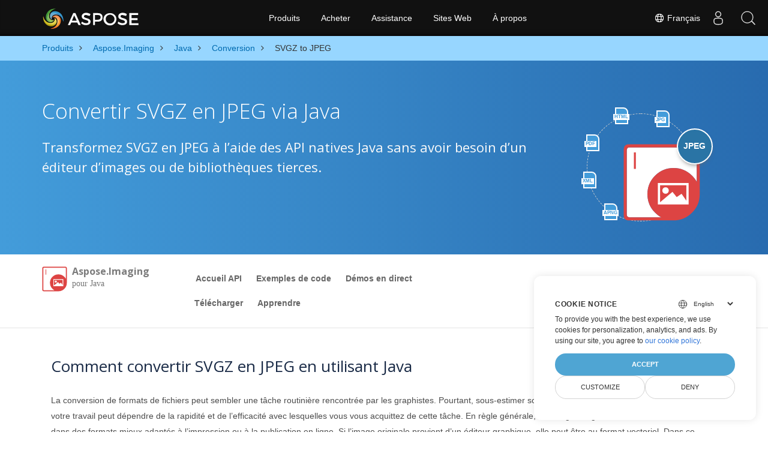

--- FILE ---
content_type: text/html
request_url: https://products.aspose.com/imaging/fr/java/conversion/svgz-to-jpeg/
body_size: 9381
content:
<!doctype html><html lang=fr class=no-js><head><meta charset=utf-8><script>window.dataLayer=window.dataLayer||[];function gtag(){dataLayer.push(arguments)}gtag("set","url_passthrough",!0),gtag("set","ads_data_redaction",!0),gtag("consent","default",{ad_storage:"denied",ad_user_data:"denied",ad_personalization:"denied",analytics_storage:"denied"}),window.uetq=window.uetq||[],window.uetq.push("consent","default",{ad_storage:"denied"})</script><script>(function(e,t,n,s,o){e[s]=e[s]||[],e[s].push({"gtm.start":(new Date).getTime(),event:"gtm.js"});var a=t.getElementsByTagName(n)[0],i=t.createElement(n),r=s!="dataLayer"?"&l="+s:"";i.async=!0,i.src="https://www.googletagmanager.com/gtm.js?id="+o+r,a.parentNode.insertBefore(i,a)})(window,document,"script","dataLayer","GTM-NJMHSH")</script><meta name=robots content="index, follow"><link rel=apple-touch-icon sizes=180x180 href=https://cms.admin.containerize.com/templates/asposecloud/images/apple-touch-icon.png><link rel=icon type=image/png sizes=32x32 href=https://cms.admin.containerize.com/templates/asposecloud/images/favicon-32x32.png><link rel=icon type=image/png sizes=16x16 href=https://cms.admin.containerize.com/templates/asposecloud/images/favicon-16x16.png><link rel=mask-icon href=https://cms.admin.containerize.com/templates/asposecloud/images/safari-pinned-tab.svg color=#5bbad5><link rel="shortcut icon" href=https://cms.admin.containerize.com/templates/asposecloud/images/favicon.ico><meta name=msapplication-TileColor content="#2b5797"><meta name=msapplication-config content="https://cms.admin.containerize.com/templates/asposecloud/images/browserconfig.xml"><meta name=theme-color content="#ffffff"><meta name=author content="Aspose"><meta charset=utf-8><meta name=viewport content="width=device-width,initial-scale=1,shrink-to-fit=no"><link rel=canonical href=https://products.aspose.com/imaging/fr/java/conversion/svgz-to-jpeg/><link rel=alternate hreflang=en href=https://products.aspose.com/imaging/java/conversion/svgz-to-jpeg/><link rel=alternate hreflang=ja href=https://products.aspose.com/imaging/ja/java/conversion/svgz-to-jpeg/><link rel=alternate hreflang=it href=https://products.aspose.com/imaging/it/java/conversion/svgz-to-jpeg/><link rel=alternate hreflang=zh-hant href=https://products.aspose.com/imaging/zh-hant/java/conversion/svgz-to-jpeg/><link rel=alternate hreflang=ru href=https://products.aspose.com/imaging/ru/java/conversion/svgz-to-jpeg/><link rel=alternate hreflang=de href=https://products.aspose.com/imaging/de/java/conversion/svgz-to-jpeg/><link rel=alternate hreflang=es href=https://products.aspose.com/imaging/es/java/conversion/svgz-to-jpeg/><link rel=alternate hreflang=fr href=https://products.aspose.com/imaging/fr/java/conversion/svgz-to-jpeg/><link rel=alternate hreflang=nl href=https://products.aspose.com/imaging/nl/java/conversion/svgz-to-jpeg/><link rel=alternate hreflang=id href=https://products.aspose.com/imaging/id/java/conversion/svgz-to-jpeg/><link rel=alternate hreflang=lt href=https://products.aspose.com/imaging/lt/java/conversion/svgz-to-jpeg/><link rel=alternate hreflang=pl href=https://products.aspose.com/imaging/pl/java/conversion/svgz-to-jpeg/><link rel=alternate hreflang=pt href=https://products.aspose.com/imaging/pt/java/conversion/svgz-to-jpeg/><link rel=alternate hreflang=vi href=https://products.aspose.com/imaging/vi/java/conversion/svgz-to-jpeg/><link rel=alternate hreflang=tr href=https://products.aspose.com/imaging/tr/java/conversion/svgz-to-jpeg/><link rel=alternate hreflang=ko href=https://products.aspose.com/imaging/ko/java/conversion/svgz-to-jpeg/><link rel=alternate hreflang=zh-hans href=https://products.aspose.com/imaging/zh-hans/java/conversion/svgz-to-jpeg/><link rel=alternate hreflang=ar href=https://products.aspose.com/imaging/ar/java/conversion/svgz-to-jpeg/><link rel=alternate hreflang=hi href=https://products.aspose.com/imaging/hi/java/conversion/svgz-to-jpeg/><link rel=alternate hreflang=th href=https://products.aspose.com/imaging/th/java/conversion/svgz-to-jpeg/><link rel=alternate hreflang=sv href=https://products.aspose.com/imaging/sv/java/conversion/svgz-to-jpeg/><link rel=alternate hreflang=cs href=https://products.aspose.com/imaging/cs/java/conversion/svgz-to-jpeg/><link rel=alternate hreflang=uk href=https://products.aspose.com/imaging/uk/java/conversion/svgz-to-jpeg/><link rel=alternate hreflang=he href=https://products.aspose.com/imaging/he/java/conversion/svgz-to-jpeg/><link rel=alternate hreflang=x-default href=https://products.aspose.com/imaging/java/conversion/svgz-to-jpeg/><meta name=generator content="Hugo 0.101.0"><title>Convertir SVGZ en JPEG via Java | products.aspose.com</title><meta name=description content="Exemple de code pour la conversion Java SVGZ vers JPEG. Utilisez un exemple de code d'API pour la conversion par lots de fichiers SVGZ en JPEG dans n'importe quelle application Java Web ou de bureau."><script type=application/ld+json>{"@context":"http://schema.org/","@type":"SoftwareApplication","name":"Aspose.Imaging for Java","applicationCategory":"DeveloperApplication","image":["https://www.aspose.cloud/templates/aspose/img/products/imaging/aspose_imaging-for-java.svg"],"description":"Exemple de code pour la conversion Java SVGZ vers JPEG. Utilisez un exemple de code d\u0027API pour la conversion par lots de fichiers SVGZ en JPEG dans n\u0027importe quelle application Java Web ou de bureau.","downloadUrl":"https://releases.aspose.com/imaging/java/","releaseNotes":"https://docs.aspose.com/imaging/java/release-notes/","operatingSystem":["Windows","Linux","macOS"]}</script><script type=application/ld+json>{"@context":"https://schema.org/","@type":"Article","mainEntityOfPage":{"@type":"WebPage","@id":"https:\/\/products.aspose.com\/imaging\/fr\/java\/conversion\/svgz-to-jpeg\/"},"headline":"Convertir SVGZ en JPEG via Java","description":"Exemple de code pour la conversion Java SVGZ vers JPEG. Utilisez un exemple de code d\u0027API pour la conversion par lots de fichiers SVGZ en JPEG dans n\u0027importe quelle application Java Web ou de bureau.","image":{"@type":"ImageObject","url":"https://www.aspose.cloud/templates/aspose/img/products/imaging/aspose_imaging-for-java.svg","width":"","height":""},"author":{"@type":"Organization","name":"Aspose Pty Ltd"},"publisher":{"@type":"Organization","name":"Aspose Pty Ltd","logo":{"@type":"ImageObject","url":"https://about.aspose.com/templates/aspose/img/svg/aspose-logo.svg","width":"","height":""}},"datePublished":"2025-07-24","wordCount":"844","articleBody":"[HTML JPG PDF XML APNG JPEG Convertir SVGZ en JPEG via Java Transformez SVGZ en JPEG à l\u0026rsquo;aide des API natives Java sans avoir besoin d\u0026rsquo;un éditeur d\u0026rsquo;images ou de bibliothèques tierces. \u0026nbsp; Aspose.Imaging pour Java Overview Accueil API Exemples de code Démos en direct Télécharger Apprendre Aperçu Accueil API Exemples de code Démos en direct Télécharger Apprendre Download from Maven × You can easily use Aspose.Imaging pour Java directly from a Maven based project by following simple installation instructions. Comment convertir SVGZ en JPEG en utilisant Java La conversion de formats de fichiers peut sembler une tâche routinière rencontrée par les graphistes. Pourtant, sous-estimer son importance serait une erreur. L\u0026rsquo;évaluation de votre travail peut dépendre de la rapidité et de l\u0026rsquo;efficacité avec lesquelles vous vous acquittez de cette tâche. En règle générale, les images originales doivent être converties dans des formats mieux adaptés à l\u0026rsquo;impression ou à la publication en ligne. Si l\u0026rsquo;image originale provient d\u0026rsquo;un éditeur graphique, elle peut être au format vectoriel. Dans ce scénario, il doit être pixellisé et converti au format raster à des fins de publication. Vous avez le choix d\u0026rsquo;enregistrer l\u0026rsquo;image dans un format non compressé pour une qualité optimale ou de la convertir dans un format compressé sans perte pour réduire la taille du fichier. Dans certains contextes, comme la publication Web, vous pouvez opter pour des formats compressés avec perte. Des algorithmes spécialement conçus pour la compression des données d\u0026rsquo;image permettent une réduction significative de la taille du fichier tout en préservant une qualité d\u0026rsquo;image acceptable. Cela facilite les téléchargements rapides de fichiers d’images à partir d’Internet. Afin de convertir SVGZ en JPEG, nous utiliserons Aspose.Imaging pour Java API qui est une API de manipulation et de conversion d\u0026rsquo;images riche en fonctionnalités, puissante et facile à utiliser pour la plate-forme Java. Vous pouvez télécharger sa dernière version directement depuis Maven et installez-le dans votre projet basé sur Maven en ajoutant les configurations suivantes au fichier pom.xml. Repository \u0026lt;repository\u0026gt; \u0026lt;id\u0026gt;AsposeJavaAPI\u0026lt;\/id\u0026gt; \u0026lt;name\u0026gt;Aspose Java API\u0026lt;\/name\u0026gt; \u0026lt;url\u0026gt;https:\/\/repository.aspose.com\/repo\/\u0026lt;\/url\u0026gt; \u0026lt;\/repository\u0026gt; Dépendance \u0026lt;dependency\u0026gt; \u0026lt;groupId\u0026gt;com.aspose\u0026lt;\/groupId\u0026gt; \u0026lt;artifactId\u0026gt;aspose-imaging\u0026lt;\/artifactId\u0026gt; \u0026lt;version\u0026gt;version of aspose-imaging API\u0026lt;\/version\u0026gt; \u0026lt;classifier\u0026gt;jdk16\u0026lt;\/classifier\u0026gt; \u0026lt;\/dependency\u0026gt; Étapes pour convertir SVGZ en JPEG via Java Les développeurs peuvent facilement charger et convertir des fichiers SVGZ en JPEG en quelques lignes de code seulement. Charger le fichier SVGZ avec la méthode Image.load Créer et définir l\u0026rsquo;instance de la sous-classe requise de ImageOptionsBase (par exemple, BmpOptions, PngOptions, etc.) Appelez la méthode Image.save Passer le chemin du fichier avec l\u0026rsquo;extension JPEG et l\u0026rsquo;objet de la classe ImageOptionsBase Configuration requise Avant d\u0026rsquo;exécuter l\u0026rsquo;exemple de code de conversion, assurez-vous que vous disposez des prérequis suivants. Système d\u0026rsquo;exploitation : Windows ou Linux. Environnement de développement : prend en charge .NET Core 7 et supérieur, tel que Microsoft Visual Studio. Application gratuite pour convertir SVGZ en JPEG Sélectionnez ou faites glisser et déposez l\u0026#39;image SVGZ Choisissez le format et cliquez sur le bouton Convertir Cliquez sur le bouton Télécharger pour télécharger l\u0026#39;image JPEG Consultez nos démos en direct pour convertir SVGZ en JPEG Convertir SVGZ en JPEG - Java SVGZ Qu\u0026#39;est-ce que SVGZ Format de fichier Un fichier avec l\u0027extension .svgz est une version compressée du fichier Scalable Vector Graphics (.SVG). Il est compressé avec la compression gzip et contient des données au format XML. Les fichiers SVGZ prennent en charge la transparence, les dégradés, les animations et les filtres. Les fichiers SVGZ sont plus petits que les fichiers SVG par défaut et cette taille de fichier réduite permet de transférer les fichiers graphiques en ligne. Le graphiste crée des fichiers SVGZ à l\u0027aide d\u0027outils tels qu\u0027Adobe Illustrator, Corel PaintShop Pro et autres. Cependant, les fichiers SVGZ peuvent être générés en activant la compression GZip dans le serveur Apache lors de l\u0027envoi des données d\u0027image. Lire la suite | SVGZ JPEG Qu\u0026#39;est-ce que JPEG Format de fichier Un JPEG est un type de format d\u0027image enregistré à l\u0027aide de la méthode de compression avec perte. L\u0027image de sortie, résultant de la compression, est un compromis entre la taille de stockage et la qualité de l\u0027image. Les utilisateurs peuvent ajuster le niveau de compression pour atteindre le niveau de qualité souhaité tout en réduisant la taille de stockage. La qualité de l\u0027image est négligeable si une compression 10:1 est appliquée à l\u0027image. Plus la valeur de compression est élevée, plus la dégradation de la qualité de l\u0027image est importante. Lire la suite | JPEG Autres conversions prises en charge En utilisant Java, on peut facilement convertir différents formats, y compris. BMP (Image bitmap) GIF (Format d\u0026#39;échange graphique) DICOM (Imagerie numérique et communications) EMF (Format de métafichier amélioré) JPG (Groupe mixte d\u0026#39;experts photographiques) JPEG (Groupe mixte d\u0026#39;experts photographiques) JP2 (JPEG 2000) J2K (Image compressée en ondelettes) JPEG2000 (JPEG 2000) PNG (Portable Network Graphics) APNG (Graphiques de réseau portables animés) PSD (Document Photoshop) DXF (Format d\u0026#39;échange de dessin, ou Format d\u0026#39;échange de dessin,) TIFF (Format d\u0026#39;image balisé) WEBP (Image Web raster) WMF (Métafichier Microsoft Windows) PDF (Format de document portable (PDF)) HTML (Canevas HTML5) EMZ (Métafichier amélioré compressé Windows) WMZ (Skin du lecteur Windows Media compressé) TGA (Graphique Targa) SVG (Image Vectorielle) CANVAS (Canevas HTML5) ICO (Icône Windows)]"}</script><script type=application/ld+json>{"@context":"https://schema.org","@type":"Organization","name":"Aspose Pty. Ltd.","url":"https://www.aspose.com","logo":"https://about.aspose.com/templates/aspose/img/svg/aspose-logo.svg","alternateName":"Aspose","sameAs":["https://www.facebook.com/Aspose/","https://twitter.com/Aspose","https://www.youtube.com/user/AsposeVideo","https://www.linkedin.com/company/aspose","https://stackoverflow.com/questions/tagged/aspose","https://aspose.quora.com/","https://aspose.github.io/"],"contactPoint":[{"@type":"ContactPoint","telephone":"+1 903 306 1676","contactType":"sales","areaServed":"US","availableLanguage":"en"},{"@type":"ContactPoint","telephone":"+44 141 628 8900","contactType":"sales","areaServed":"GB","availableLanguage":"en"},{"@type":"ContactPoint","telephone":"+61 2 8006 6987","contactType":"sales","areaServed":"AU","availableLanguage":"en"}]}</script><script type=application/ld+json>{"@context":"https://schema.org","@type":"WebSite","url":"https://www.aspose.com","sameAs":["https://search.aspose.com","https://docs.aspose.com","https://blog.aspose.com","https://forum.aspose.com","https://products.aspose.com","https://about.aspose.com","https://purchase.aspose.com","https://apireference.aspose.com"],"potentialAction":{"@type":"SearchAction","target":"https://search.aspose.com/search/?q={search_term_string}","query-input":"required name=search_term_string"}}</script><meta itemprop=name content="Convertir SVGZ en JPEG via Java"><meta itemprop=description content="Exemple de code pour la conversion Java SVGZ vers JPEG. Utilisez un exemple de code d'API pour la conversion par lots de fichiers SVGZ en JPEG dans n'importe quelle application Java Web ou de bureau."><meta property="og:title" content="Convertir SVGZ en JPEG via Java"><meta property="og:description" content="Exemple de code pour la conversion Java SVGZ vers JPEG. Utilisez un exemple de code d'API pour la conversion par lots de fichiers SVGZ en JPEG dans n'importe quelle application Java Web ou de bureau."><meta property="og:type" content="website"><meta property="og:url" content="https://products.aspose.com/imaging/fr/java/conversion/svgz-to-jpeg/"><link href=/imaging/css/ico.min.css rel=stylesheet><link href=/imaging/css/font-awesome.min.css rel=stylesheet><link rel=preload href=/imaging/scss/main.min.c57de0f987df41b9ebbfd1b2fd271ebead1a8904f810f963f9aaa29f1ef37d28.css as=style><link href=/imaging/scss/main.min.c57de0f987df41b9ebbfd1b2fd271ebead1a8904f810f963f9aaa29f1ef37d28.css rel=stylesheet><link href=/imaging/scss/products-main.min.be3463abd86a9e1a3088ddcaad9c135b72471000956a23c4acf13f281abd6571.css rel=stylesheet><script>(function(e,t,n,s,o,i,a){e.ContainerizeMenuObject=o,e[o]=e[o]||function(){(e[o].q=e[o].q||[]).push(arguments)},e[o].l=1*new Date,i=t.createElement(n),a=t.getElementsByTagName(n)[0],i.async=1,i.src=s,a.parentNode.append(i)})(window,document,"script","https://menu-new.containerize.com/scripts/engine.min.js?v=1.0.1","aspose-fr")</script><div class=lang-selector id=locale style=display:none!important><a href=#><em class="flag-fr flag-24"></em>&nbsp;Français</a></div><div class="modal fade lanpopup" id=langModal tabindex=-1 aria-labelledby=langModalLabel data-nosnippet aria-modal=true role=dialog style=display:none><div class="modal-dialog modal-dialog-centered modal-lg"><div class=modal-content style=background-color:#343a40><a class=lang-close id=lang-close href=#><img src=/images/close.svg width=14 height=14 alt=Close></em></a><div class=modal-body><div class=rowbox><div class="col langbox"><a href=https://products.aspose.com/imaging/java/conversion/svgz-to-jpeg/ data-title=En class=langmenu><span><em class="flag-us flag-24"></em>&nbsp;English</span></a></div><div class="col langbox"><a href=https://products.aspose.com/imaging/tr/java/conversion/svgz-to-jpeg/ data-title=Tr class=langmenu><span><em class="flag-tr flag-24"></em>&nbsp;Türkçe</span></a></div><div class="col langbox"><a href=https://products.aspose.com/imaging/ja/java/conversion/svgz-to-jpeg/ data-title=Ja class=langmenu><span><em class="flag-jp flag-24"></em>&nbsp;日本語</span></a></div><div class="col langbox"><a href=https://products.aspose.com/imaging/de/java/conversion/svgz-to-jpeg/ data-title=De class=langmenu><span><em class="flag-de flag-24"></em>&nbsp;Deutsch</span></a></div><div class="col langbox"><a href=https://products.aspose.com/imaging/ru/java/conversion/svgz-to-jpeg/ data-title=Ru class=langmenu><span><em class="flag-ru flag-24"></em>&nbsp;Русский</span></a></div><div class="col langbox"><a href=https://products.aspose.com/imaging/zh-hans/java/conversion/svgz-to-jpeg/ data-title=Zh-Hans class=langmenu><span><em class="flag-cn flag-24"></em>&nbsp;简体中文</span></a></div><div class="col langbox"><a href=https://products.aspose.com/imaging/nl/java/conversion/svgz-to-jpeg/ data-title=Nl class=langmenu><span><em class="flag-nl flag-24"></em>&nbsp;Nederlands</span></a></div><div class="col langbox"><a href=https://products.aspose.com/imaging/pt/java/conversion/svgz-to-jpeg/ data-title=Pt class=langmenu><span><em class="flag-br flag-24"></em>&nbsp;Português</span></a></div><div class="col langbox"><a href=https://products.aspose.com/imaging/it/java/conversion/svgz-to-jpeg/ data-title=It class=langmenu><span><em class="flag-it flag-24"></em>&nbsp;Italiano</span></a></div><div class="col langbox"><a href=https://products.aspose.com/imaging/es/java/conversion/svgz-to-jpeg/ data-title=Es class=langmenu><span><em class="flag-es flag-24"></em>&nbsp;Español</span></a></div><div class="col langbox"><a href=https://products.aspose.com/imaging/hi/java/conversion/svgz-to-jpeg/ data-title=Hi class=langmenu><span><em class="flag-in flag-24"></em>&nbsp;हिन्दी</span></a></div><div class="col langbox"><a href=https://products.aspose.com/imaging/ko/java/conversion/svgz-to-jpeg/ data-title=Ko class=langmenu><span><em class="flag-kr flag-24"></em>&nbsp;한국인</span></a></div><div class="col langbox"><a href=https://products.aspose.com/imaging/id/java/conversion/svgz-to-jpeg/ data-title=Id class=langmenu><span><em class="flag-id flag-24"></em>&nbsp;Indonesian</span></a></div><div class="col langbox"><a href=https://products.aspose.com/imaging/sv/java/conversion/svgz-to-jpeg/ data-title=Sv class=langmenu><span><em class="flag-se flag-24"></em>&nbsp;Svenska</span></a></div><div class="col langbox"><a href=https://products.aspose.com/imaging/lt/java/conversion/svgz-to-jpeg/ data-title=Lt class=langmenu><span><em class="flag-lv flag-24"></em>&nbsp;Lietuvių</span></a></div><div class="col langbox"><a href=https://products.aspose.com/imaging/pl/java/conversion/svgz-to-jpeg/ data-title=Pl class=langmenu><span><em class="flag-pl flag-24"></em>&nbsp;Polski</span></a></div><div class="col langbox"><a href=https://products.aspose.com/imaging/cs/java/conversion/svgz-to-jpeg/ data-title=Cs class=langmenu><span><em class="flag-cz flag-24"></em>&nbsp;čeština</span></a></div><div class="col langbox"><a href=https://products.aspose.com/imaging/uk/java/conversion/svgz-to-jpeg/ data-title=Uk class=langmenu><span><em class="flag-ua flag-24"></em>&nbsp;Українська</span></a></div><div class="col langbox"><a href=https://products.aspose.com/imaging/he/java/conversion/svgz-to-jpeg/ data-title=He class=langmenu><span><em class="flag-il flag-24"></em>&nbsp;עִברִית</span></a></div><div class="col langbox"><a href=https://products.aspose.com/imaging/ar/java/conversion/svgz-to-jpeg/ data-title=Ar class=langmenu><span><em class="flag-sa flag-24"></em>&nbsp;عربي</span></a></div><div class="col langbox"><a href=https://products.aspose.com/imaging/th/java/conversion/svgz-to-jpeg/ data-title=Th class=langmenu><span><em class="flag-th flag-24"></em>&nbsp;ไทย</span></a></div><div class="col langbox"><a href=https://products.aspose.com/imaging/vi/java/conversion/svgz-to-jpeg/ data-title=Vi class=langmenu><span><em class="flag-vn flag-24"></em>&nbsp;Tiếng Việt</span></a></div><div class="col langbox"><a href=https://products.aspose.com/imaging/zh-hant/java/conversion/svgz-to-jpeg/ data-title=Zh-Hant class=langmenu><span><em class="flag-tw flag-24"></em>&nbsp;繁體中文</span></a></div></div></div></div></div></div></div><script>const langshowpop=document.getElementById("locale"),langhidepop=document.getElementById("lang-close");langshowpop.addEventListener("click",addClass,!1),langhidepop.addEventListener("click",removeClass,!1);function addClass(e){e.preventDefault();var t=document.querySelector(".lanpopup");t.classList.toggle("show")}function removeClass(e){e.preventDefault();var t=document.querySelector(".lanpopup");t.classList.remove("show")}</script><link rel=stylesheet href=https://www.aspose.com/css/locale.min.css><script defer>const observer=new MutationObserver((e,t)=>{const n=document.getElementById("DynabicMenuUserControls");if(n){const e=document.getElementById("locale");n.prepend(e),e.setAttribute("id","localswitch"),e.setAttribute("style","visibility:visible"),t.disconnect();return}});observer.observe(document,{childList:!0,subtree:!0})</script></head><body class=td-section><noscript><iframe src="https://www.googletagmanager.com/ns.html?id=GTM-NJMHSH" height=0 width=0 style=display:none;visibility:hidden></iframe></noscript><script src=https://www.consentise.com/v1.2/consent-min.js data-cookiedomain=.aspose.com data-privacy-policy-url=https://about.aspose.com/legal/privacy-policy/ data-preferred-color=#4FA5D3 data-default-language=en defer></script><style>.bg-light-primary{background:#97d6ff}.productbreadcrumbs li{list-style-type:none}.productbreadcrumbs li{padding:10px 0;display:inline-block;color:#333}.productbreadcrumbs a{display:inline-block;color:#006bb0!important}.productbreadcrumbs li i{margin:0 10px}@media(max-width:688px){.productbreadcrumbs{padding:0 20px!important}}</style><div class="container-fluid bg-light-primary"><div class=container><div class=row><div class="col-md-12 p-0"><ol class="d-flex align-items-center m-0 productbreadcrumbs p-0" itemscope itemtype=https://schema.org/BreadcrumbList><li itemprop=itemListElement itemscope itemtype=https://schema.org/ListItem><a href=/fr/ itemprop=item><span itemprop=name>Produits</span></a><meta itemprop=position content="1"></li><li itemprop=itemListElement itemscope itemtype=https://schema.org/ListItem><i class="fa fa-angle-right">&nbsp;</i>
<a itemprop=item href=/imaging/fr/><span itemprop=name>Aspose.Imaging</span></a><meta itemprop=position content="2"></li><li itemprop=itemListElement itemscope itemtype=https://schema.org/ListItem><i class="fa fa-angle-right">&nbsp;</i>
<a itemprop=item href=/imaging/fr/java/><span itemprop=name>Java</span></a><meta itemprop=position content="3"></li><li itemprop=itemListElement itemscope itemtype=https://schema.org/ListItem><i class="fa fa-angle-right">&nbsp;</i>
<a itemprop=item href=/imaging/fr/java/conversion/><span itemprop=name>Conversion</span></a><meta itemprop=position content="4"></li><li itemprop=itemListElement itemscope itemtype=https://schema.org/ListItem><i class="fa fa-angle-right">&nbsp;</i>
<span itemprop=name>SVGZ to JPEG</span><meta itemprop=position content="5"></li></ol></div></div></div></div><div class="container-fluid td-default td-outer set-min-height"><main role=main class=td-main><div class='pf-landing-page-com autogen'><div class="container-fluid header1 header2 productfamilyheader minify-header"><div class=container><div class="row pt-lg-5"><div class="col-md-12 padding0"><div class="col-lg-3 col-md-3 pull-right"><div class=tr><div class=aspose_product_img><div class=circleiconsformat><em class=fileiconsmall>HTML</em>
<em class=fileiconsmall>JPG</em>
<em class=fileiconsmall>PDF</em>
<em class=fileiconsmall>XML</em>
<em class=fileiconsmall>APNG</em></div><img class=lazyloaded width=220 height=220 src=/imaging/images/imaging/aspose_imaging-for-java.svg alt='Aspose.Imaging  pour Java'><div class=conversiontag>JPEG</div></div></div></div><div class="padding0 col-lg-9"><h1>Convertir SVGZ en JPEG via Java</h1><h2 class=pr-h2>Transformez SVGZ en JPEG à l&rsquo;aide des API natives Java sans avoir besoin d&rsquo;un éditeur d&rsquo;images ou de bibliothèques tierces.</h2></div></div></div></div></div><div class="container-fluid productfamilypage bg-white"><div class="container-fluid sub-menu-container"><div id=sticky1 class=stickytopheight>&nbsp;</div><div class=container><div class=row><div class="col-md-2 title2"><h3 class=titleh3imaging><span class=spanclass><img width=42 height=42 src=/imaging/images/imaging/aspose_imaging-for-java.svg alt="Aspose.Imaging pour Java" class=lazyloaded>
</span>Aspose.Imaging <small class=titleh3imagingsmall>pour Java</small></h3></div><div class=col-md-6><h4 class=mb-hide>Overview</h4><ul class="nav nav-pills mb-hide"><li><a href=/imaging/fr/java/>Accueil API</a></li><li><a href=https://github.com/aspose-imaging/Aspose.Imaging-for-Java/>Exemples de code</a></li><li><a href=https://products.aspose.app/imaging/family/>Démos en direct</a></li><li><a href=https://downloads.aspose.com/imaging/java/>Télécharger</a></li><li><a href=https://docs.aspose.com/imaging/java/>Apprendre</a></li></ul><div class=submenu><ul class=submenul><li class="dropdown smenu-li"><a class="dropdown-toggle arrow-dd" href=/ data-toggle=dropdown>Aperçu</a><ul class="dropdown-menu smenu-dd"><li><a href=/imaging/fr/java/>Accueil API</a></li><li><a href=https://github.com/aspose-imaging/Aspose.Imaging-for-Java/>Exemples de code</a></li><li><a href=https://products.aspose.app/imaging/family/>Démos en direct</a></li><li><a href=https://downloads.aspose.com/imaging/java/>Télécharger</a></li><li><a href=https://docs.aspose.com/imaging/java/>Apprendre</a></li></ul></li></ul></div></div><div class="col-md-4 sub-rhs col-sm-12"><div class=btn-group></div></div></div><div id=nugetproject class="modal fade downloadproject" tabindex=-1 role=dialog aria-labelledby=exampleModalLabel aria-hidden=true><div class=modal-dialog role=document><div class=modal-content><div class=modal-header><h5 class=modal-title>Download from Maven</h5><button class=close type=button data-dismiss=modal aria-label=Close> ×</button></div><div class=modal-body><p><small>You can easily use Aspose.Imaging pour Java directly from a <a href=https://repository.aspose.com/repo/com/aspose/aspose-imaging/>Maven</a> based project by following simple <a href=https://docs.aspose.com/imaging/java/>installation instructions</a>.</small></p></div></div></div></div></div></div><div class="autogen container-fluid bg-white agp-content section"><div class=container><div class=row><div class="col-md-12 tl"><h2 class=bold-h2>Comment convertir SVGZ en JPEG en utilisant Java</h2><p>La conversion de formats de fichiers peut sembler une tâche routinière rencontrée par les graphistes. Pourtant, sous-estimer son importance serait une erreur. L&rsquo;évaluation de votre travail peut dépendre de la rapidité et de l&rsquo;efficacité avec lesquelles vous vous acquittez de cette tâche. En règle générale, les images originales doivent être converties dans des formats mieux adaptés à l&rsquo;impression ou à la publication en ligne. Si l&rsquo;image originale provient d&rsquo;un éditeur graphique, elle peut être au format vectoriel. Dans ce scénario, il doit être pixellisé et converti au format raster à des fins de publication. Vous avez le choix d&rsquo;enregistrer l&rsquo;image dans un format non compressé pour une qualité optimale ou de la convertir dans un format compressé sans perte pour réduire la taille du fichier. Dans certains contextes, comme la publication Web, vous pouvez opter pour des formats compressés avec perte. Des algorithmes spécialement conçus pour la compression des données d&rsquo;image permettent une réduction significative de la taille du fichier tout en préservant une qualité d&rsquo;image acceptable. Cela facilite les téléchargements rapides de fichiers d’images à partir d’Internet. Afin de convertir SVGZ en JPEG, nous utiliserons
<a href=https://products.aspose.com/imaging/java>Aspose.Imaging pour Java</a>
API qui est une API de manipulation et de conversion d&rsquo;images riche en fonctionnalités, puissante et facile à utiliser pour la plate-forme Java. Vous pouvez télécharger sa dernière version directement depuis
<a href=https://repository.aspose.com/webapp/#/artifacts/browse/tree/General/repo/com/aspose/aspose-imaging>Maven</a>
et installez-le dans votre projet basé sur Maven en ajoutant les configurations suivantes au fichier pom.xml.</p><div class="col-md-12 tl"><div id=code class=codeblock><h3>Repository</h3><div class=highlight><pre tabindex=0 style=color:#f8f8f2;background-color:#272822;-moz-tab-size:4;-o-tab-size:4;tab-size:4><code class=language-xml data-lang=xml><span style=display:flex><span><span style=color:#f92672>&lt;repository&gt;</span>
</span></span><span style=display:flex><span><span style=color:#f92672>&lt;id&gt;</span>AsposeJavaAPI<span style=color:#f92672>&lt;/id&gt;</span>
</span></span><span style=display:flex><span><span style=color:#f92672>&lt;name&gt;</span>Aspose Java API<span style=color:#f92672>&lt;/name&gt;</span>
</span></span><span style=display:flex><span><span style=color:#f92672>&lt;url&gt;</span>https://repository.aspose.com/repo/<span style=color:#f92672>&lt;/url&gt;</span>
</span></span><span style=display:flex><span><span style=color:#f92672>&lt;/repository&gt;</span>
</span></span></code></pre></div></div></div><div class="col-md-12 tl"><div id=code class=codeblock><h3>Dépendance</h3><div class=highlight><pre tabindex=0 style=color:#f8f8f2;background-color:#272822;-moz-tab-size:4;-o-tab-size:4;tab-size:4><code class=language-xml data-lang=xml><span style=display:flex><span><span style=color:#f92672>&lt;dependency&gt;</span>
</span></span><span style=display:flex><span><span style=color:#f92672>&lt;groupId&gt;</span>com.aspose<span style=color:#f92672>&lt;/groupId&gt;</span>
</span></span><span style=display:flex><span><span style=color:#f92672>&lt;artifactId&gt;</span>aspose-imaging<span style=color:#f92672>&lt;/artifactId&gt;</span>
</span></span><span style=display:flex><span><span style=color:#f92672>&lt;version&gt;</span>version of aspose-imaging API<span style=color:#f92672>&lt;/version&gt;</span>
</span></span><span style=display:flex><span><span style=color:#f92672>&lt;classifier&gt;</span>jdk16<span style=color:#f92672>&lt;/classifier&gt;</span>
</span></span><span style=display:flex><span><span style=color:#f92672>&lt;/dependency&gt;</span>
</span></span></code></pre></div></div></div></div></div></div></div><div class='container-fluid bg-gray-lite agp-content section'><div class=container><div class=row><div class="col-md-6 tl"><h2 class=heading-border>Étapes pour convertir SVGZ en JPEG via Java</h2><p><p>Les développeurs peuvent facilement charger et convertir des fichiers SVGZ en JPEG en quelques lignes de code seulement.</p></p><ul><li>Charger le fichier SVGZ avec la méthode Image.load</li><li>Créer et définir l&rsquo;instance de la sous-classe requise de ImageOptionsBase (par exemple, BmpOptions, PngOptions, etc.)</li><li>Appelez la méthode Image.save</li><li>Passer le chemin du fichier avec l&rsquo;extension JPEG et l&rsquo;objet de la classe ImageOptionsBase</li></ul></div><div class="col-md-6 tl"><h2 class=heading-border>Configuration requise</h2><p><p>Avant d&rsquo;exécuter l&rsquo;exemple de code de conversion, assurez-vous que vous disposez des prérequis suivants.</p></p><ul><li>Système d&rsquo;exploitation : Windows ou Linux.</li><li>Environnement de développement : prend en charge .NET Core 7 et supérieur, tel que Microsoft Visual Studio.</li></ul></div><input id=imaging-widget-url type=hidden value="https://products.aspose.app/imaging/fr/widget?app=Conversion&format=svgz-to-jpeg&showPreview=true"><div class="autogen section container-fluid" style="border-bottom:1px solid #eaeaea"><h3 class=tc style=font-size:26px;text-align:center!important>Application gratuite pour convertir SVGZ en JPEG</h3><div class="container full-width section"><div class="row align-items-center justify-content-between"><div class=col-md-7><ul><li>Sélectionnez ou faites glisser et déposez l'image SVGZ</li><li>Choisissez le format et cliquez sur le bouton Convertir</li><li>Cliquez sur le bouton Télécharger pour télécharger l'image JPEG</li></ul></div><div id=imaging-widget class=col-md-5></div></div></div><p class=tc style=font-size:15px;text-align:center!important>Consultez nos
<a href=https://products.aspose.app/imaging/fr/conversion/svgz-to-jpeg>démos en direct pour convertir SVGZ en JPEG</a></p></div><div class="col-md-12 tl"><div id=code class=codeblock><h3>Convertir SVGZ en JPEG - Java</h3><script type=application/javascript src="https://gist.github.com/aspose-com-gists/74b9cf26c193cd103f69194c2bbe0984.js?file=convert-image-to-other-format.java"></script></div></div></div></div></div><div class='container-fluid agp-content bg-gray-lighter aboutfile box-1 vh100 section'><div class="container full-width"><div class=row><div class="col-md-6 tl rightborder"><div class=aboutagp-box><h3><em class=icofile><b>SVGZ</b></em> Qu'est-ce que SVGZ Format de fichier</h3><p>Un fichier avec l'extension .svgz est une version compressée du fichier Scalable Vector Graphics (.SVG). Il est compressé avec la compression gzip et contient des données au format XML. Les fichiers SVGZ prennent en charge la transparence, les dégradés, les animations et les filtres. Les fichiers SVGZ sont plus petits que les fichiers SVG par défaut et cette taille de fichier réduite permet de transférer les fichiers graphiques en ligne. Le graphiste crée des fichiers SVGZ à l'aide d'outils tels qu'Adobe Illustrator, Corel PaintShop Pro et autres. Cependant, les fichiers SVGZ peuvent être générés en activant la compression GZip dans le serveur Apache lors de l'envoi des données d'image.</p><a class=read-more href=https://docs.fileformat.com/image/svgz/ target=_blank rel="noopener noreferrer">Lire la suite | SVGZ</a></div></div><div class="col-md-6 tl rightborder"><div class=aboutagp-box><h3><em class=icofile><b>JPEG</b></em> Qu'est-ce que JPEG Format de fichier</h3><p>Un JPEG est un type de format d'image enregistré à l'aide de la méthode de compression avec perte. L'image de sortie, résultant de la compression, est un compromis entre la taille de stockage et la qualité de l'image. Les utilisateurs peuvent ajuster le niveau de compression pour atteindre le niveau de qualité souhaité tout en réduisant la taille de stockage. La qualité de l'image est négligeable si une compression 10:1 est appliquée à l'image. Plus la valeur de compression est élevée, plus la dégradation de la qualité de l'image est importante.</p><a class=read-more href=https://docs.fileformat.com/image/jpeg/ target=_blank rel="noopener noreferrer">Lire la suite | JPEG</a></div></div></div></div></div><div id=dvOtherSupportedConversions class="col-md-12 pt-5 pb-5 convertypes bg-white agp-content section"><div class=container><h3 id="hOtherSupportedFeatureHeading tc" class="tc d-block">Autres conversions prises en charge</h3><p id=pOtherSupportedFeatureSubHeading class="tc d-block">En utilisant Java, on peut facilement convertir différents formats, y compris.</p><div class="row other-converters"><div class="col-md-3 other-converter"><a href=/imaging/fr/java/conversion/svgz-to-bmp/>BMP</a> (Image bitmap)</div><div class="col-md-3 other-converter"><a href=/imaging/fr/java/conversion/svgz-to-gif/>GIF</a> (Format d'échange graphique)</div><div class="col-md-3 other-converter"><a href=/imaging/fr/java/conversion/svgz-to-dicom/>DICOM</a> (Imagerie numérique et communications)</div><div class="col-md-3 other-converter"><a href=/imaging/fr/java/conversion/svgz-to-emf/>EMF</a> (Format de métafichier amélioré)</div><div class="col-md-3 other-converter"><a href=/imaging/fr/java/conversion/svgz-to-jpg/>JPG</a> (Groupe mixte d'experts photographiques)</div><div class="col-md-3 other-converter"><a href=/imaging/fr/java/conversion/svgz-to-jpeg/>JPEG</a> (Groupe mixte d'experts photographiques)</div><div class="col-md-3 other-converter"><a href=/imaging/fr/java/conversion/svgz-to-jp2/>JP2</a> (JPEG 2000)</div><div class="col-md-3 other-converter"><a href=/imaging/fr/java/conversion/svgz-to-j2k/>J2K</a> (Image compressée en ondelettes)</div><div class="col-md-3 other-converter"><a href=/imaging/fr/java/conversion/svgz-to-jpeg2000/>JPEG2000</a> (JPEG 2000)</div><div class="col-md-3 other-converter"><a href=/imaging/fr/java/conversion/svgz-to-png/>PNG</a> (Portable Network Graphics)</div><div class="col-md-3 other-converter"><a href=/imaging/fr/java/conversion/svgz-to-apng/>APNG</a> (Graphiques de réseau portables animés)</div><div class="col-md-3 other-converter"><a href=/imaging/fr/java/conversion/svgz-to-psd/>PSD</a> (Document Photoshop)</div><div class="col-md-3 other-converter"><a href=/imaging/fr/java/conversion/svgz-to-dxf/>DXF</a> (Format d'échange de dessin, ou Format d'échange de dessin,)</div><div class="col-md-3 other-converter"><a href=/imaging/fr/java/conversion/svgz-to-tiff/>TIFF</a> (Format d'image balisé)</div><div class="col-md-3 other-converter"><a href=/imaging/fr/java/conversion/svgz-to-webp/>WEBP</a> (Image Web raster)</div><div class="col-md-3 other-converter"><a href=/imaging/fr/java/conversion/svgz-to-wmf/>WMF</a> (Métafichier Microsoft Windows)</div><div class="col-md-3 other-converter"><a href=/imaging/fr/java/conversion/svgz-to-pdf/>PDF</a> (Format de document portable (PDF))</div><div class="col-md-3 other-converter"><a href=/imaging/fr/java/conversion/svgz-to-html/>HTML</a> (Canevas HTML5)</div><div class="col-md-3 other-converter"><a href=/imaging/fr/java/conversion/svgz-to-emz/>EMZ</a> (Métafichier amélioré compressé Windows)</div><div class="col-md-3 other-converter"><a href=/imaging/fr/java/conversion/svgz-to-wmz/>WMZ</a> (Skin du lecteur Windows Media compressé)</div><div class="col-md-3 other-converter"><a href=/imaging/fr/java/conversion/svgz-to-tga/>TGA</a> (Graphique Targa)</div><div class="col-md-3 other-converter"><a href=/imaging/fr/java/conversion/svgz-to-svg/>SVG</a> (Image Vectorielle)</div><div class="col-md-3 other-converter"><a href=/imaging/fr/java/conversion/svgz-to-canvas/>CANVAS</a> (Canevas HTML5)</div><div class="col-md-3 other-converter"><a href=/imaging/fr/java/conversion/svgz-to-ico/>ICO</a> (Icône Windows)</div></div></div></div></div></div></main></div><script src=https://code.jquery.com/jquery-3.3.1.min.js integrity="sha256-FgpCb/KJQlLNfOu91ta32o/NMZxltwRo8QtmkMRdAu8=" crossorigin=anonymous></script><script integrity="sha256-R2BOOEYccR42PjYleF6FymLO5RI03/6g3aAhg0Ljhy0=" crossorigin=anonymous src=/imaging/js/imaging/app-widget.min.47604e38461c711e363e3625785e85ca62cee51234dffea0dda0218342e3872d.js></script>
<script defer src=/imaging/js/main.min.bcff3ebc12e5204436729789d5fdbb30bd3f02f3529ae312b91c61c2335100e9.js integrity="sha256-vP8+vBLlIEQ2cpeJ1f27ML0/AvNSmuMSuRxhwjNRAOk=" crossorigin=anonymous></script><div id=DynabicMenuFooter></div></body></html>

--- FILE ---
content_type: text/html; charset=utf-8
request_url: https://products.aspose.app/imaging/fr/widget?app=Conversion&format=svgz-to-jpeg&showPreview=true
body_size: 13567
content:
<style>.filedrop{position:relative;padding:0 30px 0;margin:0 auto;border-radius:10px;background:#fff}.filedrop:first-child{background-image:url("[data-uri]");background-repeat:no-repeat;background-position:center 40px;border:3px dashed #6dcff6!important;box-shadow:0 0 50px -20px #333}.filedrop:nth-child(2){margin-bottom:30px;border-top-right-radius:0;border-top-left-radius:0}.filedrop input{width:100%;opacity:0;left:0;position:absolute;top:0;right:0;bottom:0}.filedrop .header{width:100%;font-size:22px;font-weight:600;margin-top:5px}.filedrop label{width:100%;font-size:18px;font-weight:400;margin-top:55px}.filedrop.filedrop-mvc input{cursor:pointer!important}.filedrop.filedrop-mvc label{margin-top:0}.filedrop:hover label{opacity:.8}.filedrop a,.filedrop a label{font-size:13px;color:#7f8b77;display:inline}.filedrop-buttonbar{text-align:center;margin:15px 0 0 0;display:inline-block;padding:0;position:relative;z-index:5;white-space:nowrap;bottom:-1em}.filedrop-buttonbar>a{cursor:pointer;font-size:22px}.filedrop-buttonbar .fa-link{color:#00bfff}.filedrop-buttonbar .fa-file-zip-o{color:#9acd32}.filedrop-buttonbar .fa-info-circle{color:#5f9ea0}.filedrop-url-container{padding:5px 50px!important}.filedrop-url-container svg{width:16px;height:16px;transform:translateY(2px)}.filedrop-url-container span{user-select:none}.filedrop-url-container .filedrop-input-url{overflow:hidden}.filedrop-url-container .filedrop-input-url .filename{margin-top:0;margin-bottom:5px;background:#e0f4d3}.filedrop-url-container .filedrop-input-url input[type=text].invalid{border:1px solid #f00}.filedrop-url-container .filedrop-input-url .button-url{width:24px;height:24px;transform:translateY(6px);margin:0 5px;cursor:pointer}.filedrop-url-container .filedrop-input-url .button-url-add{color:rgba(40,167,69,.4)}.filedrop-url-container .filedrop-input-url .button-url-add:hover{color:rgba(18,140,45,.4)}.filedrop-url-container .filedrop-input-url .button-url-add.invalid,.filedrop-url-container .filedrop-input-url .button-url-add:hover.invalid{color:rgba(0,0,0,.2);cursor:default}.filedrop-url-container .filedrop-input-url .button-url-cancel{fill:#cfad99}.filedrop-url-container .filedrop-input-url .button-url-cancel:hover{fill:#af856c}.filedrop-url-container .filedrop-enter-url{display:contents;color:#337ab7;cursor:pointer}.filedrop-url-container .filedrop-enter-url:hover{color:#23527c}.terms-notice-section{padding-top:0!important}label{display:inline-block;max-width:100%;margin-bottom:5px;font-weight:700}.asposetools{text-align:center}.app-widget-modal{display:none;vertical-align:middle;position:relative;z-index:2;max-width:500px;box-sizing:border-box;width:90%;background:#fff;-webkit-box-shadow:0 0 10px #000;-moz-box-shadow:0 0 10px #000;-o-box-shadow:0 0 10px #000;-ms-box-shadow:0 0 10px #000;box-shadow:0 0 10px #000;text-align:left}.app-widget-modal-blocker{position:fixed;top:0;right:0;bottom:0;left:0;width:100%;height:100%;overflow:auto;z-index:10000000;padding:20px;box-sizing:border-box;background-color:#000;background-color:rgba(0,0,0,.75);text-align:center}.app-widget-modal-blocker:before{content:"";display:inline-block;height:100%;vertical-align:middle;margin-right:-.05em}.app-widget-modal-blocker a.close-modal{position:absolute;top:-12.5px;right:-12.5px;display:block;width:30px;height:30px;text-indent:-9999px;background-size:contain;background-repeat:no-repeat;background-position:center center;background-image:url([data-uri])}#widget-modal{display:none;max-width:100%;max-height:100vh;padding:0!important;overflow:visible}#app-iframe{width:100%;height:89vh}.widget-modal-conversion-no-preview{height:72vh}.widget-modal-preview{height:95vh}</style><div style=margin-left:auto;margin-right:auto><div class=asposetools><div class=uploadfile><form class="uploadForm activeForm" method=POST enctype=multipart/form-data><div class=filedrop><label class="dz-message needsclick">Déposez ou téléchargez votre fichier* <input type=file class=uploadfileinput name=UploadFileInput accept=.svgz> </label> <input type=hidden name=idUpload id=idUpload> <img id=loader style=display:none src=[data-uri]></div><input name=__RequestVerificationToken type=hidden value=CfDJ8MxlEW4Jqs9Jq_3xWBdtYymS6nv4hW80xK55WDGoFjt5rlgImYyTpbBI8PQ3KieAWDEgN8k0euoeQffC9f5c-C21m8YKDHAbEECmVV-x___PXu-NLTz2UTvLt8aMGFebK_8NAp3YuK2u-1sCMHtCN7I></form><section class=terms-notice-section><span class=terms-notice>*En téléchargeant vos fichiers ou en utilisant notre service, vous êtes d'accord avec nos <a target=_blank rel="nofollow noopener" class=terms-notice-link href=https://about.aspose.app/legal/tos>Conditions d'utilisation</a> et <a target=_blank rel="nofollow noopener" class=terms-notice-link href=https://about.aspose.app/legal/privacy-policy>Politique de confidentialité</a> </span></section><div id=widget-modal tabindex=-1 role=dialog style=text-align:center class=widget-modal-preview><iframe id=widget-iframe style=width:100%;height:100%></iframe></div></div></div><script>function getIconHtmlCode(n,t){return`<svg class="${n}"><use xlink:href="/${window.ModelOptions.BaseUiPath}/shared/img/symbols.svg?v${window.AppVersion}#${t}"></use></svg>`}function createUUID(){const n=[],t="0123456789abcdef";for(let i=0;i<36;i++)n[i]=t.substr(Math.floor(Math.random()*16),1);n[14]="4";n[19]=t.substr(n[19]&3|8,1);n[8]=n[13]=n[18]=n[23]="-";return n.join("")}HTMLFormElement.prototype.ajaxForm=function(n){if(!n)throw new Error("arguments object cannot be null");if(!n.url)throw new Error("URL cannot be empty");this.addEventListener("submit",t=>{t.preventDefault();const i=new XMLHttpRequest;n.dataType&&(i.responseType=n.dataType);i.open("POST",n.url,!0);n.beforeSubmit&&(i.onloadstart=()=>{n.beforeSubmit()});n.success&&(i.onload=()=>{n.success(i.response)});n.error&&(i.onerror=t=>{n.error(t)});n.complete&&(i.onloadend=()=>{n.complete()});i.send(new FormData(t.target))})};HTMLElement.prototype.modal=function(){const t=document.createElement("div");t.classList.add("app-widget-modal-blocker");this.classList.add("app-widget-modal");this.after(t);this.remove();t.append(this);const n=document.createElement("a");n.classList.add("close-modal");n.setAttribute("rel","modal:close");n.setAttribute("href","#close-modal");n.innerHtml="Close";this.append(n);this.style.display="inline-block";n.addEventListener("click",i=>{i.preventDefault(),n.remove(),this.remove(),t.after(this),this.style.display=null,t.remove()})};</script><script>window.uploadModelId=createUUID();document.getElementById('idUpload').value=window.uploadModelId;const uploadForm=document.getElementsByClassName('uploadForm activeForm')[0];const fileInput=document.getElementsByClassName('uploadfileinput')[0];fileInput.addEventListener('change',(evt)=>{if(evt.target.files[0]===undefined)return;uploadForm.requestSubmit();});uploadForm.ajaxForm({url:`${atob('aHR0cHM6Ly9hcGkucHJvZHVjdHMuYXNwb3NlLmFwcC9pbWFnaW5nL2NvbW1vbi9hcGkv')}Common/UploadFile`,dataType:"json",beforeSubmit:()=>{document.getElementById('loader').style.display=null;},success:(data)=>{if(data.IsSuccess){const url='https://products.aspose.app/imaging/fr/conversion-frame?foldername=%5Bfoldername%5D&filename=%5Bfilename%5D&formatfrom=svgz&formatto=jpeg&showpreview=true'.replace('%5Bfoldername%5D',window.uploadModelId).replace('%5Bfilename%5D',encodeURIComponent(data.UploadFileName));console.log(url);const iframe=document.getElementById('widget-iframe');iframe.setAttribute('src',url);document.getElementById('widget-modal').modal();}},complete:()=>{document.getElementById('loader').style.display='none';fileInput.value=null;},error:(err)=>{console.error(err);}});</script></div>

--- FILE ---
content_type: text/javascript; charset=utf-8
request_url: https://gist.github.com/aspose-com-gists/74b9cf26c193cd103f69194c2bbe0984.js?file=convert-image-to-other-format.java
body_size: 4383
content:
document.write('<link rel="stylesheet" href="https://github.githubassets.com/assets/gist-embed-0ac919313390.css">')
document.write('<div id=\"gist112106859\" class=\"gist\">\n    <div class=\"gist-file\" translate=\"no\" data-color-mode=\"light\" data-light-theme=\"light\">\n      <div class=\"gist-data\">\n        <div class=\"js-gist-file-update-container js-task-list-container\">\n  <div id=\"file-convert-image-to-other-format-java\" class=\"file my-2\">\n    \n    <div itemprop=\"text\"\n      class=\"Box-body p-0 blob-wrapper data type-java  \"\n      style=\"overflow: auto\" tabindex=\"0\" role=\"region\"\n      aria-label=\"convert-image-to-other-format.java content, created by aspose-com-gists on 06:35AM on September 30, 2021.\"\n    >\n\n        \n<div class=\"js-check-hidden-unicode js-blob-code-container blob-code-content\">\n\n  <template class=\"js-file-alert-template\">\n  <div data-view-component=\"true\" class=\"flash flash-warn flash-full d-flex flex-items-center\">\n  <svg aria-hidden=\"true\" height=\"16\" viewBox=\"0 0 16 16\" version=\"1.1\" width=\"16\" data-view-component=\"true\" class=\"octicon octicon-alert\">\n    <path d=\"M6.457 1.047c.659-1.234 2.427-1.234 3.086 0l6.082 11.378A1.75 1.75 0 0 1 14.082 15H1.918a1.75 1.75 0 0 1-1.543-2.575Zm1.763.707a.25.25 0 0 0-.44 0L1.698 13.132a.25.25 0 0 0 .22.368h12.164a.25.25 0 0 0 .22-.368Zm.53 3.996v2.5a.75.75 0 0 1-1.5 0v-2.5a.75.75 0 0 1 1.5 0ZM9 11a1 1 0 1 1-2 0 1 1 0 0 1 2 0Z\"><\/path>\n<\/svg>\n    <span>\n      This file contains hidden or bidirectional Unicode text that may be interpreted or compiled differently than what appears below. To review, open the file in an editor that reveals hidden Unicode characters.\n      <a class=\"Link--inTextBlock\" href=\"https://github.co/hiddenchars\" target=\"_blank\">Learn more about bidirectional Unicode characters<\/a>\n    <\/span>\n\n\n  <div data-view-component=\"true\" class=\"flash-action\">        <a href=\"{{ revealButtonHref }}\" data-view-component=\"true\" class=\"btn-sm btn\">    Show hidden characters\n<\/a>\n<\/div>\n<\/div><\/template>\n<template class=\"js-line-alert-template\">\n  <span aria-label=\"This line has hidden Unicode characters\" data-view-component=\"true\" class=\"line-alert tooltipped tooltipped-e\">\n    <svg aria-hidden=\"true\" height=\"16\" viewBox=\"0 0 16 16\" version=\"1.1\" width=\"16\" data-view-component=\"true\" class=\"octicon octicon-alert\">\n    <path d=\"M6.457 1.047c.659-1.234 2.427-1.234 3.086 0l6.082 11.378A1.75 1.75 0 0 1 14.082 15H1.918a1.75 1.75 0 0 1-1.543-2.575Zm1.763.707a.25.25 0 0 0-.44 0L1.698 13.132a.25.25 0 0 0 .22.368h12.164a.25.25 0 0 0 .22-.368Zm.53 3.996v2.5a.75.75 0 0 1-1.5 0v-2.5a.75.75 0 0 1 1.5 0ZM9 11a1 1 0 1 1-2 0 1 1 0 0 1 2 0Z\"><\/path>\n<\/svg>\n<\/span><\/template>\n\n  <table data-hpc class=\"highlight tab-size js-file-line-container\" data-tab-size=\"4\" data-paste-markdown-skip data-tagsearch-path=\"convert-image-to-other-format.java\">\n        <tr>\n          <td id=\"file-convert-image-to-other-format-java-L1\" class=\"blob-num js-line-number js-blob-rnum\" data-line-number=\"1\"><\/td>\n          <td id=\"file-convert-image-to-other-format-java-LC1\" class=\"blob-code blob-code-inner js-file-line\"><span class=pl-k>import<\/span> <span class=pl-s1>com<\/span>.<span class=pl-s1>aspose<\/span>.<span class=pl-s1>imaging<\/span>.<span class=pl-s1>Image<\/span>;<\/td>\n        <\/tr>\n        <tr>\n          <td id=\"file-convert-image-to-other-format-java-L2\" class=\"blob-num js-line-number js-blob-rnum\" data-line-number=\"2\"><\/td>\n          <td id=\"file-convert-image-to-other-format-java-LC2\" class=\"blob-code blob-code-inner js-file-line\"><span class=pl-k>import<\/span> <span class=pl-s1>com<\/span>.<span class=pl-s1>aspose<\/span>.<span class=pl-s1>imaging<\/span>.<span class=pl-s1>ImageOptionsBase<\/span>;<\/td>\n        <\/tr>\n        <tr>\n          <td id=\"file-convert-image-to-other-format-java-L3\" class=\"blob-num js-line-number js-blob-rnum\" data-line-number=\"3\"><\/td>\n          <td id=\"file-convert-image-to-other-format-java-LC3\" class=\"blob-code blob-code-inner js-file-line\"><span class=pl-k>import<\/span> <span class=pl-s1>com<\/span>.<span class=pl-s1>aspose<\/span>.<span class=pl-s1>imaging<\/span>.<span class=pl-s1>fileformats<\/span>.<span class=pl-s1>jpeg2000<\/span>.<span class=pl-s1>Jpeg2000Codec<\/span>;<\/td>\n        <\/tr>\n        <tr>\n          <td id=\"file-convert-image-to-other-format-java-L4\" class=\"blob-num js-line-number js-blob-rnum\" data-line-number=\"4\"><\/td>\n          <td id=\"file-convert-image-to-other-format-java-LC4\" class=\"blob-code blob-code-inner js-file-line\"><span class=pl-k>import<\/span> <span class=pl-s1>com<\/span>.<span class=pl-s1>aspose<\/span>.<span class=pl-s1>imaging<\/span>.<span class=pl-s1>fileformats<\/span>.<span class=pl-s1>png<\/span>.<span class=pl-s1>PngColorType<\/span>;<\/td>\n        <\/tr>\n        <tr>\n          <td id=\"file-convert-image-to-other-format-java-L5\" class=\"blob-num js-line-number js-blob-rnum\" data-line-number=\"5\"><\/td>\n          <td id=\"file-convert-image-to-other-format-java-LC5\" class=\"blob-code blob-code-inner js-file-line\"><span class=pl-k>import<\/span> <span class=pl-s1>com<\/span>.<span class=pl-s1>aspose<\/span>.<span class=pl-s1>imaging<\/span>.<span class=pl-s1>fileformats<\/span>.<span class=pl-s1>tiff<\/span>.<span class=pl-s1>enums<\/span>.<span class=pl-s1>TiffExpectedFormat<\/span>;<\/td>\n        <\/tr>\n        <tr>\n          <td id=\"file-convert-image-to-other-format-java-L6\" class=\"blob-num js-line-number js-blob-rnum\" data-line-number=\"6\"><\/td>\n          <td id=\"file-convert-image-to-other-format-java-LC6\" class=\"blob-code blob-code-inner js-file-line\"><span class=pl-k>import<\/span> <span class=pl-s1>com<\/span>.<span class=pl-s1>aspose<\/span>.<span class=pl-s1>imaging<\/span>.<span class=pl-s1>imageoptions<\/span>.*;<\/td>\n        <\/tr>\n        <tr>\n          <td id=\"file-convert-image-to-other-format-java-L7\" class=\"blob-num js-line-number js-blob-rnum\" data-line-number=\"7\"><\/td>\n          <td id=\"file-convert-image-to-other-format-java-LC7\" class=\"blob-code blob-code-inner js-file-line\">\n<\/td>\n        <\/tr>\n        <tr>\n          <td id=\"file-convert-image-to-other-format-java-L8\" class=\"blob-num js-line-number js-blob-rnum\" data-line-number=\"8\"><\/td>\n          <td id=\"file-convert-image-to-other-format-java-LC8\" class=\"blob-code blob-code-inner js-file-line\">\n<\/td>\n        <\/tr>\n        <tr>\n          <td id=\"file-convert-image-to-other-format-java-L9\" class=\"blob-num js-line-number js-blob-rnum\" data-line-number=\"9\"><\/td>\n          <td id=\"file-convert-image-to-other-format-java-LC9\" class=\"blob-code blob-code-inner js-file-line\"><span class=pl-c>//This example demonstrates how to convert all supported file formats from one to another<\/span><\/td>\n        <\/tr>\n        <tr>\n          <td id=\"file-convert-image-to-other-format-java-L10\" class=\"blob-num js-line-number js-blob-rnum\" data-line-number=\"10\"><\/td>\n          <td id=\"file-convert-image-to-other-format-java-LC10\" class=\"blob-code blob-code-inner js-file-line\"><span class=pl-smi>String<\/span> <span class=pl-s1>templatesFolder<\/span> = <span class=pl-s>&quot;D:<span class=pl-cce>\\\\<\/span>WorkDir<span class=pl-cce>\\\\<\/span>&quot;<\/span>;<\/td>\n        <\/tr>\n        <tr>\n          <td id=\"file-convert-image-to-other-format-java-L11\" class=\"blob-num js-line-number js-blob-rnum\" data-line-number=\"11\"><\/td>\n          <td id=\"file-convert-image-to-other-format-java-LC11\" class=\"blob-code blob-code-inner js-file-line\">\n<\/td>\n        <\/tr>\n        <tr>\n          <td id=\"file-convert-image-to-other-format-java-L12\" class=\"blob-num js-line-number js-blob-rnum\" data-line-number=\"12\"><\/td>\n          <td id=\"file-convert-image-to-other-format-java-LC12\" class=\"blob-code blob-code-inner js-file-line\"><span class=pl-c>//Formats that support both - save and load<\/span><\/td>\n        <\/tr>\n        <tr>\n          <td id=\"file-convert-image-to-other-format-java-L13\" class=\"blob-num js-line-number js-blob-rnum\" data-line-number=\"13\"><\/td>\n          <td id=\"file-convert-image-to-other-format-java-LC13\" class=\"blob-code blob-code-inner js-file-line\"><span class=pl-smi>HashMap<\/span>&lt;<span class=pl-smi>String<\/span>, <span class=pl-smi>ImageOptionsBase<\/span>&gt; <span class=pl-s1>formatsThatSupportExportAndImport<\/span> = <span class=pl-k>new<\/span> <span class=pl-smi>HashMap<\/span>&lt;<span class=pl-smi>String<\/span>, <span class=pl-smi>ImageOptionsBase<\/span>&gt;();<\/td>\n        <\/tr>\n        <tr>\n          <td id=\"file-convert-image-to-other-format-java-L14\" class=\"blob-num js-line-number js-blob-rnum\" data-line-number=\"14\"><\/td>\n          <td id=\"file-convert-image-to-other-format-java-LC14\" class=\"blob-code blob-code-inner js-file-line\"><span class=pl-s1>formatsThatSupportExportAndImport<\/span>.<span class=pl-en>put<\/span>(<span class=pl-s>&quot;bmp&quot;<\/span>, <span class=pl-k>new<\/span> <span class=pl-smi>BmpOptions<\/span>());<\/td>\n        <\/tr>\n        <tr>\n          <td id=\"file-convert-image-to-other-format-java-L15\" class=\"blob-num js-line-number js-blob-rnum\" data-line-number=\"15\"><\/td>\n          <td id=\"file-convert-image-to-other-format-java-LC15\" class=\"blob-code blob-code-inner js-file-line\"><span class=pl-s1>formatsThatSupportExportAndImport<\/span>.<span class=pl-en>put<\/span>(<span class=pl-s>&quot;gif&quot;<\/span>, <span class=pl-k>new<\/span> <span class=pl-smi>GifOptions<\/span>());<\/td>\n        <\/tr>\n        <tr>\n          <td id=\"file-convert-image-to-other-format-java-L16\" class=\"blob-num js-line-number js-blob-rnum\" data-line-number=\"16\"><\/td>\n          <td id=\"file-convert-image-to-other-format-java-LC16\" class=\"blob-code blob-code-inner js-file-line\"><span class=pl-s1>formatsThatSupportExportAndImport<\/span>.<span class=pl-en>put<\/span>(<span class=pl-s>&quot;dicom&quot;<\/span>, <span class=pl-k>new<\/span> <span class=pl-smi>DicomOptions<\/span>());<\/td>\n        <\/tr>\n        <tr>\n          <td id=\"file-convert-image-to-other-format-java-L17\" class=\"blob-num js-line-number js-blob-rnum\" data-line-number=\"17\"><\/td>\n          <td id=\"file-convert-image-to-other-format-java-LC17\" class=\"blob-code blob-code-inner js-file-line\"><span class=pl-s1>formatsThatSupportExportAndImport<\/span>.<span class=pl-en>put<\/span>(<span class=pl-s>&quot;emf&quot;<\/span>, <span class=pl-k>new<\/span> <span class=pl-smi>EmfOptions<\/span>());<\/td>\n        <\/tr>\n        <tr>\n          <td id=\"file-convert-image-to-other-format-java-L18\" class=\"blob-num js-line-number js-blob-rnum\" data-line-number=\"18\"><\/td>\n          <td id=\"file-convert-image-to-other-format-java-LC18\" class=\"blob-code blob-code-inner js-file-line\"><span class=pl-s1>formatsThatSupportExportAndImport<\/span>.<span class=pl-en>put<\/span>(<span class=pl-s>&quot;jpg&quot;<\/span>, <span class=pl-k>new<\/span> <span class=pl-smi>JpegOptions<\/span>());<\/td>\n        <\/tr>\n        <tr>\n          <td id=\"file-convert-image-to-other-format-java-L19\" class=\"blob-num js-line-number js-blob-rnum\" data-line-number=\"19\"><\/td>\n          <td id=\"file-convert-image-to-other-format-java-LC19\" class=\"blob-code blob-code-inner js-file-line\"><span class=pl-s1>formatsThatSupportExportAndImport<\/span>.<span class=pl-en>put<\/span>(<span class=pl-s>&quot;jpeg&quot;<\/span>, <span class=pl-k>new<\/span> <span class=pl-smi>JpegOptions<\/span>());<\/td>\n        <\/tr>\n        <tr>\n          <td id=\"file-convert-image-to-other-format-java-L20\" class=\"blob-num js-line-number js-blob-rnum\" data-line-number=\"20\"><\/td>\n          <td id=\"file-convert-image-to-other-format-java-LC20\" class=\"blob-code blob-code-inner js-file-line\"><span class=pl-s1>formatsThatSupportExportAndImport<\/span>.<span class=pl-en>put<\/span>(<span class=pl-s>&quot;jpeg2000&quot;<\/span>, <span class=pl-k>new<\/span> <span class=pl-smi>Jpeg2000Options<\/span>() );<\/td>\n        <\/tr>\n        <tr>\n          <td id=\"file-convert-image-to-other-format-java-L21\" class=\"blob-num js-line-number js-blob-rnum\" data-line-number=\"21\"><\/td>\n          <td id=\"file-convert-image-to-other-format-java-LC21\" class=\"blob-code blob-code-inner js-file-line\"><span class=pl-s1>formatsThatSupportExportAndImport<\/span>.<span class=pl-en>put<\/span>(<span class=pl-s>&quot;j2k&quot;<\/span>, <span class=pl-k>new<\/span> <span class=pl-smi>Jpeg2000Options<\/span>() {{ <span class=pl-en>setCodec<\/span>(<span class=pl-smi>Jpeg2000Codec<\/span>.<span class=pl-c1>J2K<\/span>); }} );<\/td>\n        <\/tr>\n        <tr>\n          <td id=\"file-convert-image-to-other-format-java-L22\" class=\"blob-num js-line-number js-blob-rnum\" data-line-number=\"22\"><\/td>\n          <td id=\"file-convert-image-to-other-format-java-LC22\" class=\"blob-code blob-code-inner js-file-line\"><span class=pl-s1>formatsThatSupportExportAndImport<\/span>.<span class=pl-en>put<\/span>(<span class=pl-s>&quot;jp2&quot;<\/span>, <span class=pl-k>new<\/span> <span class=pl-smi>Jpeg2000Options<\/span>()  {{ <span class=pl-en>setCodec<\/span>(<span class=pl-smi>Jpeg2000Codec<\/span>.<span class=pl-s1>Jp2<\/span>); }} );<\/td>\n        <\/tr>\n        <tr>\n          <td id=\"file-convert-image-to-other-format-java-L23\" class=\"blob-num js-line-number js-blob-rnum\" data-line-number=\"23\"><\/td>\n          <td id=\"file-convert-image-to-other-format-java-LC23\" class=\"blob-code blob-code-inner js-file-line\"><span class=pl-s1>formatsThatSupportExportAndImport<\/span>.<span class=pl-en>put<\/span>(<span class=pl-s>&quot;png&quot;<\/span>,<span class=pl-k>new<\/span> <span class=pl-smi>PngOptions<\/span>() {{ <span class=pl-en>setColorType<\/span>(<span class=pl-smi>PngColorType<\/span>.<span class=pl-s1>TruecolorWithAlpha<\/span>); }});<\/td>\n        <\/tr>\n        <tr>\n          <td id=\"file-convert-image-to-other-format-java-L24\" class=\"blob-num js-line-number js-blob-rnum\" data-line-number=\"24\"><\/td>\n          <td id=\"file-convert-image-to-other-format-java-LC24\" class=\"blob-code blob-code-inner js-file-line\"><span class=pl-s1>formatsThatSupportExportAndImport<\/span>.<span class=pl-en>put<\/span>(<span class=pl-s>&quot;apng&quot;<\/span>, <span class=pl-k>new<\/span> <span class=pl-smi>ApngOptions<\/span>());<\/td>\n        <\/tr>\n        <tr>\n          <td id=\"file-convert-image-to-other-format-java-L25\" class=\"blob-num js-line-number js-blob-rnum\" data-line-number=\"25\"><\/td>\n          <td id=\"file-convert-image-to-other-format-java-LC25\" class=\"blob-code blob-code-inner js-file-line\"><span class=pl-s1>formatsThatSupportExportAndImport<\/span>.<span class=pl-en>put<\/span>(<span class=pl-s>&quot;svg&quot;<\/span>, <span class=pl-k>new<\/span> <span class=pl-smi>SvgOptions<\/span>());<\/td>\n        <\/tr>\n        <tr>\n          <td id=\"file-convert-image-to-other-format-java-L26\" class=\"blob-num js-line-number js-blob-rnum\" data-line-number=\"26\"><\/td>\n          <td id=\"file-convert-image-to-other-format-java-LC26\" class=\"blob-code blob-code-inner js-file-line\"><span class=pl-s1>formatsThatSupportExportAndImport<\/span>.<span class=pl-en>put<\/span>(<span class=pl-s>&quot;tiff&quot;<\/span>, <span class=pl-k>new<\/span> <span class=pl-smi>TiffOptions<\/span>(<span class=pl-smi>TiffExpectedFormat<\/span>.<span class=pl-s1>Default<\/span>));<\/td>\n        <\/tr>\n        <tr>\n          <td id=\"file-convert-image-to-other-format-java-L27\" class=\"blob-num js-line-number js-blob-rnum\" data-line-number=\"27\"><\/td>\n          <td id=\"file-convert-image-to-other-format-java-LC27\" class=\"blob-code blob-code-inner js-file-line\"><span class=pl-s1>formatsThatSupportExportAndImport<\/span>.<span class=pl-en>put<\/span>(<span class=pl-s>&quot;tif&quot;<\/span>, <span class=pl-k>new<\/span> <span class=pl-smi>TiffOptions<\/span>(<span class=pl-smi>TiffExpectedFormat<\/span>.<span class=pl-s1>Default<\/span>));<\/td>\n        <\/tr>\n        <tr>\n          <td id=\"file-convert-image-to-other-format-java-L28\" class=\"blob-num js-line-number js-blob-rnum\" data-line-number=\"28\"><\/td>\n          <td id=\"file-convert-image-to-other-format-java-LC28\" class=\"blob-code blob-code-inner js-file-line\"><span class=pl-s1>formatsThatSupportExportAndImport<\/span>.<span class=pl-en>put<\/span>(<span class=pl-s>&quot;wmf&quot;<\/span>, <span class=pl-k>new<\/span> <span class=pl-smi>WmfOptions<\/span>());<\/td>\n        <\/tr>\n        <tr>\n          <td id=\"file-convert-image-to-other-format-java-L29\" class=\"blob-num js-line-number js-blob-rnum\" data-line-number=\"29\"><\/td>\n          <td id=\"file-convert-image-to-other-format-java-LC29\" class=\"blob-code blob-code-inner js-file-line\"><span class=pl-s1>formatsThatSupportExportAndImport<\/span>.<span class=pl-en>put<\/span>(<span class=pl-s>&quot;emz&quot;<\/span>, <span class=pl-k>new<\/span> <span class=pl-smi>EmfOptions<\/span>() {{ <span class=pl-en>setCompress<\/span>(<span class=pl-c1>true<\/span>); }});<\/td>\n        <\/tr>\n        <tr>\n          <td id=\"file-convert-image-to-other-format-java-L30\" class=\"blob-num js-line-number js-blob-rnum\" data-line-number=\"30\"><\/td>\n          <td id=\"file-convert-image-to-other-format-java-LC30\" class=\"blob-code blob-code-inner js-file-line\"><span class=pl-s1>formatsThatSupportExportAndImport<\/span>.<span class=pl-en>put<\/span>(<span class=pl-s>&quot;wmz&quot;<\/span>, <span class=pl-k>new<\/span> <span class=pl-smi>WmfOptions<\/span>() {{ <span class=pl-en>setCompress<\/span>(<span class=pl-c1>true<\/span>); }});<\/td>\n        <\/tr>\n        <tr>\n          <td id=\"file-convert-image-to-other-format-java-L31\" class=\"blob-num js-line-number js-blob-rnum\" data-line-number=\"31\"><\/td>\n          <td id=\"file-convert-image-to-other-format-java-LC31\" class=\"blob-code blob-code-inner js-file-line\"><span class=pl-s1>formatsThatSupportExportAndImport<\/span>.<span class=pl-en>put<\/span>(<span class=pl-s>&quot;svgz&quot;<\/span>, <span class=pl-k>new<\/span> <span class=pl-smi>SvgOptions<\/span>(){{ <span class=pl-en>setCompress<\/span>(<span class=pl-c1>true<\/span>); }});<\/td>\n        <\/tr>\n        <tr>\n          <td id=\"file-convert-image-to-other-format-java-L32\" class=\"blob-num js-line-number js-blob-rnum\" data-line-number=\"32\"><\/td>\n          <td id=\"file-convert-image-to-other-format-java-LC32\" class=\"blob-code blob-code-inner js-file-line\"><span class=pl-s1>formatsThatSupportExportAndImport<\/span>.<span class=pl-en>put<\/span>(<span class=pl-s>&quot;tga&quot;<\/span>, <span class=pl-k>new<\/span> <span class=pl-smi>TgaOptions<\/span>());<\/td>\n        <\/tr>\n        <tr>\n          <td id=\"file-convert-image-to-other-format-java-L33\" class=\"blob-num js-line-number js-blob-rnum\" data-line-number=\"33\"><\/td>\n          <td id=\"file-convert-image-to-other-format-java-LC33\" class=\"blob-code blob-code-inner js-file-line\"><span class=pl-s1>formatsThatSupportExportAndImport<\/span>.<span class=pl-en>put<\/span>(<span class=pl-s>&quot;webp&quot;<\/span>, <span class=pl-k>new<\/span> <span class=pl-smi>WebPOptions<\/span>());<\/td>\n        <\/tr>\n        <tr>\n          <td id=\"file-convert-image-to-other-format-java-L34\" class=\"blob-num js-line-number js-blob-rnum\" data-line-number=\"34\"><\/td>\n          <td id=\"file-convert-image-to-other-format-java-LC34\" class=\"blob-code blob-code-inner js-file-line\"><span class=pl-s1>formatsThatSupportExportAndImport<\/span>.<span class=pl-en>put<\/span>(<span class=pl-s>&quot;ico&quot;<\/span>, <span class=pl-k>new<\/span> <span class=pl-smi>IcoOptions<\/span>());<\/td>\n        <\/tr>\n        <tr>\n          <td id=\"file-convert-image-to-other-format-java-L35\" class=\"blob-num js-line-number js-blob-rnum\" data-line-number=\"35\"><\/td>\n          <td id=\"file-convert-image-to-other-format-java-LC35\" class=\"blob-code blob-code-inner js-file-line\">\n<\/td>\n        <\/tr>\n        <tr>\n          <td id=\"file-convert-image-to-other-format-java-L36\" class=\"blob-num js-line-number js-blob-rnum\" data-line-number=\"36\"><\/td>\n          <td id=\"file-convert-image-to-other-format-java-LC36\" class=\"blob-code blob-code-inner js-file-line\"><span class=pl-c>//Formats that can be only saved<\/span><\/td>\n        <\/tr>\n        <tr>\n          <td id=\"file-convert-image-to-other-format-java-L37\" class=\"blob-num js-line-number js-blob-rnum\" data-line-number=\"37\"><\/td>\n          <td id=\"file-convert-image-to-other-format-java-LC37\" class=\"blob-code blob-code-inner js-file-line\"><span class=pl-smi>HashMap<\/span>&lt;<span class=pl-smi>String<\/span>, <span class=pl-smi>ImageOptionsBase<\/span>&gt; <span class=pl-s1>formatsOnlyForExport<\/span> = <span class=pl-k>new<\/span> <span class=pl-smi>HashMap<\/span>&lt;<span class=pl-smi>String<\/span>, <span class=pl-smi>ImageOptionsBase<\/span>&gt;();<\/td>\n        <\/tr>\n        <tr>\n          <td id=\"file-convert-image-to-other-format-java-L38\" class=\"blob-num js-line-number js-blob-rnum\" data-line-number=\"38\"><\/td>\n          <td id=\"file-convert-image-to-other-format-java-LC38\" class=\"blob-code blob-code-inner js-file-line\"><span class=pl-s1>formatsOnlyForExport<\/span>.<span class=pl-en>put<\/span>(<span class=pl-s>&quot;psd&quot;<\/span>, <span class=pl-k>new<\/span> <span class=pl-smi>PsdOptions<\/span>());<\/td>\n        <\/tr>\n        <tr>\n          <td id=\"file-convert-image-to-other-format-java-L39\" class=\"blob-num js-line-number js-blob-rnum\" data-line-number=\"39\"><\/td>\n          <td id=\"file-convert-image-to-other-format-java-LC39\" class=\"blob-code blob-code-inner js-file-line\"><span class=pl-s1>formatsOnlyForExport<\/span>.<span class=pl-en>put<\/span>(<span class=pl-s>&quot;dxf&quot;<\/span>, <span class=pl-k>new<\/span> <span class=pl-smi>DxfOptions<\/span>() {{ <span class=pl-en>setTextAsLines<\/span>(<span class=pl-c1>true<\/span>); <span class=pl-en>setConvertTextBeziers<\/span>(<span class=pl-c1>true<\/span>); }} );<\/td>\n        <\/tr>\n        <tr>\n          <td id=\"file-convert-image-to-other-format-java-L40\" class=\"blob-num js-line-number js-blob-rnum\" data-line-number=\"40\"><\/td>\n          <td id=\"file-convert-image-to-other-format-java-LC40\" class=\"blob-code blob-code-inner js-file-line\"><span class=pl-s1>formatsOnlyForExport<\/span>.<span class=pl-en>put<\/span>(<span class=pl-s>&quot;pdf&quot;<\/span>, <span class=pl-k>new<\/span> <span class=pl-smi>PdfOptions<\/span>());<\/td>\n        <\/tr>\n        <tr>\n          <td id=\"file-convert-image-to-other-format-java-L41\" class=\"blob-num js-line-number js-blob-rnum\" data-line-number=\"41\"><\/td>\n          <td id=\"file-convert-image-to-other-format-java-LC41\" class=\"blob-code blob-code-inner js-file-line\"><span class=pl-s1>formatsOnlyForExport<\/span>.<span class=pl-en>put<\/span>(<span class=pl-s>&quot;html&quot;<\/span>, <span class=pl-k>new<\/span> <span class=pl-smi>Html5CanvasOptions<\/span>());<\/td>\n        <\/tr>\n        <tr>\n          <td id=\"file-convert-image-to-other-format-java-L42\" class=\"blob-num js-line-number js-blob-rnum\" data-line-number=\"42\"><\/td>\n          <td id=\"file-convert-image-to-other-format-java-LC42\" class=\"blob-code blob-code-inner js-file-line\">\n<\/td>\n        <\/tr>\n        <tr>\n          <td id=\"file-convert-image-to-other-format-java-L43\" class=\"blob-num js-line-number js-blob-rnum\" data-line-number=\"43\"><\/td>\n          <td id=\"file-convert-image-to-other-format-java-LC43\" class=\"blob-code blob-code-inner js-file-line\"><span class=pl-c>//Formats that can be only loaded<\/span><\/td>\n        <\/tr>\n        <tr>\n          <td id=\"file-convert-image-to-other-format-java-L44\" class=\"blob-num js-line-number js-blob-rnum\" data-line-number=\"44\"><\/td>\n          <td id=\"file-convert-image-to-other-format-java-LC44\" class=\"blob-code blob-code-inner js-file-line\"><span class=pl-smi>List<\/span>&lt;<span class=pl-smi>String<\/span>&gt; <span class=pl-s1>formatsOnlyForImport<\/span> = <span class=pl-smi>Arrays<\/span>.<span class=pl-en>asList<\/span>(<span class=pl-s>&quot;djvu&quot;<\/span>, <span class=pl-s>&quot;dng&quot;<\/span>, <span class=pl-s>&quot;dib&quot;<\/span>, <span class=pl-s>&quot;eps&quot;<\/span>, <span class=pl-s>&quot;cdr&quot;<\/span>, <span class=pl-s>&quot;cmx&quot;<\/span>, <span class=pl-s>&quot;otg&quot;<\/span>, <span class=pl-s>&quot;odg&quot;<\/span>);<\/td>\n        <\/tr>\n        <tr>\n          <td id=\"file-convert-image-to-other-format-java-L45\" class=\"blob-num js-line-number js-blob-rnum\" data-line-number=\"45\"><\/td>\n          <td id=\"file-convert-image-to-other-format-java-LC45\" class=\"blob-code blob-code-inner js-file-line\">\n<\/td>\n        <\/tr>\n        <tr>\n          <td id=\"file-convert-image-to-other-format-java-L46\" class=\"blob-num js-line-number js-blob-rnum\" data-line-number=\"46\"><\/td>\n          <td id=\"file-convert-image-to-other-format-java-LC46\" class=\"blob-code blob-code-inner js-file-line\"><span class=pl-c>//Get total formats that can be saved<\/span><\/td>\n        <\/tr>\n        <tr>\n          <td id=\"file-convert-image-to-other-format-java-L47\" class=\"blob-num js-line-number js-blob-rnum\" data-line-number=\"47\"><\/td>\n          <td id=\"file-convert-image-to-other-format-java-LC47\" class=\"blob-code blob-code-inner js-file-line\"><span class=pl-smi>HashMap<\/span>&lt;<span class=pl-smi>String<\/span>, <span class=pl-smi>ImageOptionsBase<\/span>&gt; <span class=pl-s1>exportToFormats<\/span> = <span class=pl-k>new<\/span> <span class=pl-smi>HashMap<\/span>&lt;<span class=pl-smi>String<\/span>, <span class=pl-smi>ImageOptionsBase<\/span>&gt;(<span class=pl-s1>formatsOnlyForExport<\/span>);<\/td>\n        <\/tr>\n        <tr>\n          <td id=\"file-convert-image-to-other-format-java-L48\" class=\"blob-num js-line-number js-blob-rnum\" data-line-number=\"48\"><\/td>\n          <td id=\"file-convert-image-to-other-format-java-LC48\" class=\"blob-code blob-code-inner js-file-line\"><span class=pl-s1>exportToFormats<\/span>.<span class=pl-en>putAll<\/span>(<span class=pl-s1>formatsThatSupportExportAndImport<\/span>);<\/td>\n        <\/tr>\n        <tr>\n          <td id=\"file-convert-image-to-other-format-java-L49\" class=\"blob-num js-line-number js-blob-rnum\" data-line-number=\"49\"><\/td>\n          <td id=\"file-convert-image-to-other-format-java-LC49\" class=\"blob-code blob-code-inner js-file-line\">\n<\/td>\n        <\/tr>\n        <tr>\n          <td id=\"file-convert-image-to-other-format-java-L50\" class=\"blob-num js-line-number js-blob-rnum\" data-line-number=\"50\"><\/td>\n          <td id=\"file-convert-image-to-other-format-java-LC50\" class=\"blob-code blob-code-inner js-file-line\"><span class=pl-c>//Get total formats that can be loaded<\/span><\/td>\n        <\/tr>\n        <tr>\n          <td id=\"file-convert-image-to-other-format-java-L51\" class=\"blob-num js-line-number js-blob-rnum\" data-line-number=\"51\"><\/td>\n          <td id=\"file-convert-image-to-other-format-java-LC51\" class=\"blob-code blob-code-inner js-file-line\"><span class=pl-smi>List<\/span>&lt;<span class=pl-smi>String<\/span>&gt; <span class=pl-s1>importFormats<\/span> = <span class=pl-k>new<\/span> <span class=pl-smi>LinkedList<\/span>&lt;&gt;(<span class=pl-s1>formatsOnlyForImport<\/span>);<\/td>\n        <\/tr>\n        <tr>\n          <td id=\"file-convert-image-to-other-format-java-L52\" class=\"blob-num js-line-number js-blob-rnum\" data-line-number=\"52\"><\/td>\n          <td id=\"file-convert-image-to-other-format-java-LC52\" class=\"blob-code blob-code-inner js-file-line\"><span class=pl-s1>importFormats<\/span>.<span class=pl-en>addAll<\/span>(<span class=pl-s1>formatsThatSupportExportAndImport<\/span>.<span class=pl-en>keySet<\/span>());<\/td>\n        <\/tr>\n        <tr>\n          <td id=\"file-convert-image-to-other-format-java-L53\" class=\"blob-num js-line-number js-blob-rnum\" data-line-number=\"53\"><\/td>\n          <td id=\"file-convert-image-to-other-format-java-LC53\" class=\"blob-code blob-code-inner js-file-line\">\n<\/td>\n        <\/tr>\n        <tr>\n          <td id=\"file-convert-image-to-other-format-java-L54\" class=\"blob-num js-line-number js-blob-rnum\" data-line-number=\"54\"><\/td>\n          <td id=\"file-convert-image-to-other-format-java-LC54\" class=\"blob-code blob-code-inner js-file-line\"><span class=pl-s1>importFormats<\/span>.<span class=pl-en>forEach<\/span>((<span class=pl-s1>formatExt<\/span>) -&gt; {<\/td>\n        <\/tr>\n        <tr>\n          <td id=\"file-convert-image-to-other-format-java-L55\" class=\"blob-num js-line-number js-blob-rnum\" data-line-number=\"55\"><\/td>\n          <td id=\"file-convert-image-to-other-format-java-LC55\" class=\"blob-code blob-code-inner js-file-line\">	<span class=pl-smi>String<\/span> <span class=pl-s1>inputFile<\/span> = <span class=pl-s1>templatesFolder<\/span> + <span class=pl-s>&quot;template.&quot;<\/span> + <span class=pl-s1>formatExt<\/span>;<\/td>\n        <\/tr>\n        <tr>\n          <td id=\"file-convert-image-to-other-format-java-L56\" class=\"blob-num js-line-number js-blob-rnum\" data-line-number=\"56\"><\/td>\n          <td id=\"file-convert-image-to-other-format-java-LC56\" class=\"blob-code blob-code-inner js-file-line\">\n<\/td>\n        <\/tr>\n        <tr>\n          <td id=\"file-convert-image-to-other-format-java-L57\" class=\"blob-num js-line-number js-blob-rnum\" data-line-number=\"57\"><\/td>\n          <td id=\"file-convert-image-to-other-format-java-LC57\" class=\"blob-code blob-code-inner js-file-line\">	<span class=pl-k>for<\/span> (<span class=pl-smi>Map<\/span>.<span class=pl-smi>Entry<\/span>&lt;<span class=pl-smi>String<\/span>, <span class=pl-smi>ImageOptionsBase<\/span>&gt; <span class=pl-s1>exportFormat<\/span> : <span class=pl-s1>exportToFormats<\/span>.<span class=pl-en>entrySet<\/span>())<\/td>\n        <\/tr>\n        <tr>\n          <td id=\"file-convert-image-to-other-format-java-L58\" class=\"blob-num js-line-number js-blob-rnum\" data-line-number=\"58\"><\/td>\n          <td id=\"file-convert-image-to-other-format-java-LC58\" class=\"blob-code blob-code-inner js-file-line\">	{<\/td>\n        <\/tr>\n        <tr>\n          <td id=\"file-convert-image-to-other-format-java-L59\" class=\"blob-num js-line-number js-blob-rnum\" data-line-number=\"59\"><\/td>\n          <td id=\"file-convert-image-to-other-format-java-LC59\" class=\"blob-code blob-code-inner js-file-line\">		<span class=pl-smi>String<\/span> <span class=pl-s1>outputFile<\/span> = <span class=pl-smi>String<\/span>.<span class=pl-en>format<\/span>(<span class=pl-s>&quot;%s<span class=pl-cce>\\\\<\/span>%s<span class=pl-cce>\\\\<\/span>%s-%s-to-%s.%s&quot;<\/span>, <span class=pl-s1>templatesFolder<\/span>, <span class=pl-s>&quot;convert&quot;<\/span>, <span class=pl-s>&quot;convert-&quot;<\/span>, <span class=pl-s1>formatExt<\/span>, <span class=pl-s1>exportFormat<\/span>.<span class=pl-en>getKey<\/span>(), <span class=pl-s1>exportFormat<\/span>.<span class=pl-en>getKey<\/span>());<\/td>\n        <\/tr>\n        <tr>\n          <td id=\"file-convert-image-to-other-format-java-L60\" class=\"blob-num js-line-number js-blob-rnum\" data-line-number=\"60\"><\/td>\n          <td id=\"file-convert-image-to-other-format-java-LC60\" class=\"blob-code blob-code-inner js-file-line\">		<span class=pl-smi>System<\/span>.<span class=pl-s1>out<\/span>.<span class=pl-en>println<\/span>(<span class=pl-s1>outputFile<\/span>);<\/td>\n        <\/tr>\n        <tr>\n          <td id=\"file-convert-image-to-other-format-java-L61\" class=\"blob-num js-line-number js-blob-rnum\" data-line-number=\"61\"><\/td>\n          <td id=\"file-convert-image-to-other-format-java-LC61\" class=\"blob-code blob-code-inner js-file-line\">		<span class=pl-c>// More about load method can be found at<\/span><\/td>\n        <\/tr>\n        <tr>\n          <td id=\"file-convert-image-to-other-format-java-L62\" class=\"blob-num js-line-number js-blob-rnum\" data-line-number=\"62\"><\/td>\n          <td id=\"file-convert-image-to-other-format-java-LC62\" class=\"blob-code blob-code-inner js-file-line\">		<span class=pl-c>// https://apireference.aspose.com/imaging/java/com.aspose.imaging/Image#load-java.lang.String-<\/span><\/td>\n        <\/tr>\n        <tr>\n          <td id=\"file-convert-image-to-other-format-java-L63\" class=\"blob-num js-line-number js-blob-rnum\" data-line-number=\"63\"><\/td>\n          <td id=\"file-convert-image-to-other-format-java-LC63\" class=\"blob-code blob-code-inner js-file-line\">		<span class=pl-k>try<\/span> (<span class=pl-smi>Image<\/span> <span class=pl-s1>image<\/span> = <span class=pl-smi>Image<\/span>.<span class=pl-en>load<\/span>(<span class=pl-s1>inputFile<\/span>))<\/td>\n        <\/tr>\n        <tr>\n          <td id=\"file-convert-image-to-other-format-java-L64\" class=\"blob-num js-line-number js-blob-rnum\" data-line-number=\"64\"><\/td>\n          <td id=\"file-convert-image-to-other-format-java-LC64\" class=\"blob-code blob-code-inner js-file-line\">		{<\/td>\n        <\/tr>\n        <tr>\n          <td id=\"file-convert-image-to-other-format-java-L65\" class=\"blob-num js-line-number js-blob-rnum\" data-line-number=\"65\"><\/td>\n          <td id=\"file-convert-image-to-other-format-java-LC65\" class=\"blob-code blob-code-inner js-file-line\">			<span class=pl-smi>ImageOptionsBase<\/span> <span class=pl-s1>exportOptions<\/span> = <span class=pl-s1>exportFormat<\/span>.<span class=pl-en>getValue<\/span>().<span class=pl-en>deepClone<\/span>();<\/td>\n        <\/tr>\n        <tr>\n          <td id=\"file-convert-image-to-other-format-java-L66\" class=\"blob-num js-line-number js-blob-rnum\" data-line-number=\"66\"><\/td>\n          <td id=\"file-convert-image-to-other-format-java-LC66\" class=\"blob-code blob-code-inner js-file-line\">			<span class=pl-k>if<\/span> ((<span class=pl-s1>formatExt<\/span>.<span class=pl-en>equals<\/span>(<span class=pl-s>&quot;emf&quot;<\/span>) || <span class=pl-s1>formatExt<\/span>.<span class=pl-en>equals<\/span>(<span class=pl-s>&quot;emz&quot;<\/span>)) &amp;&amp; (<span class=pl-s1>exportFormat<\/span>.<span class=pl-en>getValue<\/span>() <span class=pl-k>instanceof<\/span> <span class=pl-smi>WmfOptions<\/span>))<\/td>\n        <\/tr>\n        <tr>\n          <td id=\"file-convert-image-to-other-format-java-L67\" class=\"blob-num js-line-number js-blob-rnum\" data-line-number=\"67\"><\/td>\n          <td id=\"file-convert-image-to-other-format-java-LC67\" class=\"blob-code blob-code-inner js-file-line\">			{<\/td>\n        <\/tr>\n        <tr>\n          <td id=\"file-convert-image-to-other-format-java-L68\" class=\"blob-num js-line-number js-blob-rnum\" data-line-number=\"68\"><\/td>\n          <td id=\"file-convert-image-to-other-format-java-LC68\" class=\"blob-code blob-code-inner js-file-line\">				<span class=pl-smi>EmfRasterizationOptions<\/span> <span class=pl-s1>rasterizationOptions<\/span> = <span class=pl-k>new<\/span> <span class=pl-smi>EmfRasterizationOptions<\/span>();<\/td>\n        <\/tr>\n        <tr>\n          <td id=\"file-convert-image-to-other-format-java-L69\" class=\"blob-num js-line-number js-blob-rnum\" data-line-number=\"69\"><\/td>\n          <td id=\"file-convert-image-to-other-format-java-LC69\" class=\"blob-code blob-code-inner js-file-line\">				<span class=pl-s1>rasterizationOptions<\/span>.<span class=pl-en>setPageWidth<\/span>(<span class=pl-s1>image<\/span>.<span class=pl-en>getWidth<\/span>());<\/td>\n        <\/tr>\n        <tr>\n          <td id=\"file-convert-image-to-other-format-java-L70\" class=\"blob-num js-line-number js-blob-rnum\" data-line-number=\"70\"><\/td>\n          <td id=\"file-convert-image-to-other-format-java-LC70\" class=\"blob-code blob-code-inner js-file-line\">				<span class=pl-s1>rasterizationOptions<\/span>.<span class=pl-en>setPageHeight<\/span>(<span class=pl-s1>image<\/span>.<span class=pl-en>getHeight<\/span>());<\/td>\n        <\/tr>\n        <tr>\n          <td id=\"file-convert-image-to-other-format-java-L71\" class=\"blob-num js-line-number js-blob-rnum\" data-line-number=\"71\"><\/td>\n          <td id=\"file-convert-image-to-other-format-java-LC71\" class=\"blob-code blob-code-inner js-file-line\">\n<\/td>\n        <\/tr>\n        <tr>\n          <td id=\"file-convert-image-to-other-format-java-L72\" class=\"blob-num js-line-number js-blob-rnum\" data-line-number=\"72\"><\/td>\n          <td id=\"file-convert-image-to-other-format-java-LC72\" class=\"blob-code blob-code-inner js-file-line\">				<span class=pl-s1>exportOptions<\/span>.<span class=pl-en>setVectorRasterizationOptions<\/span>(<span class=pl-s1>rasterizationOptions<\/span>);<\/td>\n        <\/tr>\n        <tr>\n          <td id=\"file-convert-image-to-other-format-java-L73\" class=\"blob-num js-line-number js-blob-rnum\" data-line-number=\"73\"><\/td>\n          <td id=\"file-convert-image-to-other-format-java-LC73\" class=\"blob-code blob-code-inner js-file-line\">			}<\/td>\n        <\/tr>\n        <tr>\n          <td id=\"file-convert-image-to-other-format-java-L74\" class=\"blob-num js-line-number js-blob-rnum\" data-line-number=\"74\"><\/td>\n          <td id=\"file-convert-image-to-other-format-java-LC74\" class=\"blob-code blob-code-inner js-file-line\">\n<\/td>\n        <\/tr>\n        <tr>\n          <td id=\"file-convert-image-to-other-format-java-L75\" class=\"blob-num js-line-number js-blob-rnum\" data-line-number=\"75\"><\/td>\n          <td id=\"file-convert-image-to-other-format-java-LC75\" class=\"blob-code blob-code-inner js-file-line\">			<span class=pl-s1>image<\/span>.<span class=pl-en>save<\/span>(<span class=pl-s1>outputFile<\/span>, <span class=pl-s1>exportOptions<\/span>);<\/td>\n        <\/tr>\n        <tr>\n          <td id=\"file-convert-image-to-other-format-java-L76\" class=\"blob-num js-line-number js-blob-rnum\" data-line-number=\"76\"><\/td>\n          <td id=\"file-convert-image-to-other-format-java-LC76\" class=\"blob-code blob-code-inner js-file-line\">		}<\/td>\n        <\/tr>\n        <tr>\n          <td id=\"file-convert-image-to-other-format-java-L77\" class=\"blob-num js-line-number js-blob-rnum\" data-line-number=\"77\"><\/td>\n          <td id=\"file-convert-image-to-other-format-java-LC77\" class=\"blob-code blob-code-inner js-file-line\">	}<\/td>\n        <\/tr>\n        <tr>\n          <td id=\"file-convert-image-to-other-format-java-L78\" class=\"blob-num js-line-number js-blob-rnum\" data-line-number=\"78\"><\/td>\n          <td id=\"file-convert-image-to-other-format-java-LC78\" class=\"blob-code blob-code-inner js-file-line\">});<\/td>\n        <\/tr>\n  <\/table>\n<\/div>\n\n\n    <\/div>\n\n  <\/div>\n<\/div>\n\n      <\/div>\n      <div class=\"gist-meta\">\n        <a href=\"https://gist.github.com/aspose-com-gists/74b9cf26c193cd103f69194c2bbe0984/raw/6ec670f5ae871cbc68556a624f8a24e2aa70f9c3/convert-image-to-other-format.java\" style=\"float:right\" class=\"Link--inTextBlock\">view raw<\/a>\n        <a href=\"https://gist.github.com/aspose-com-gists/74b9cf26c193cd103f69194c2bbe0984#file-convert-image-to-other-format-java\" class=\"Link--inTextBlock\">\n          convert-image-to-other-format.java\n        <\/a>\n        hosted with &#10084; by <a class=\"Link--inTextBlock\" href=\"https://github.com\">GitHub<\/a>\n      <\/div>\n    <\/div>\n<\/div>\n')
